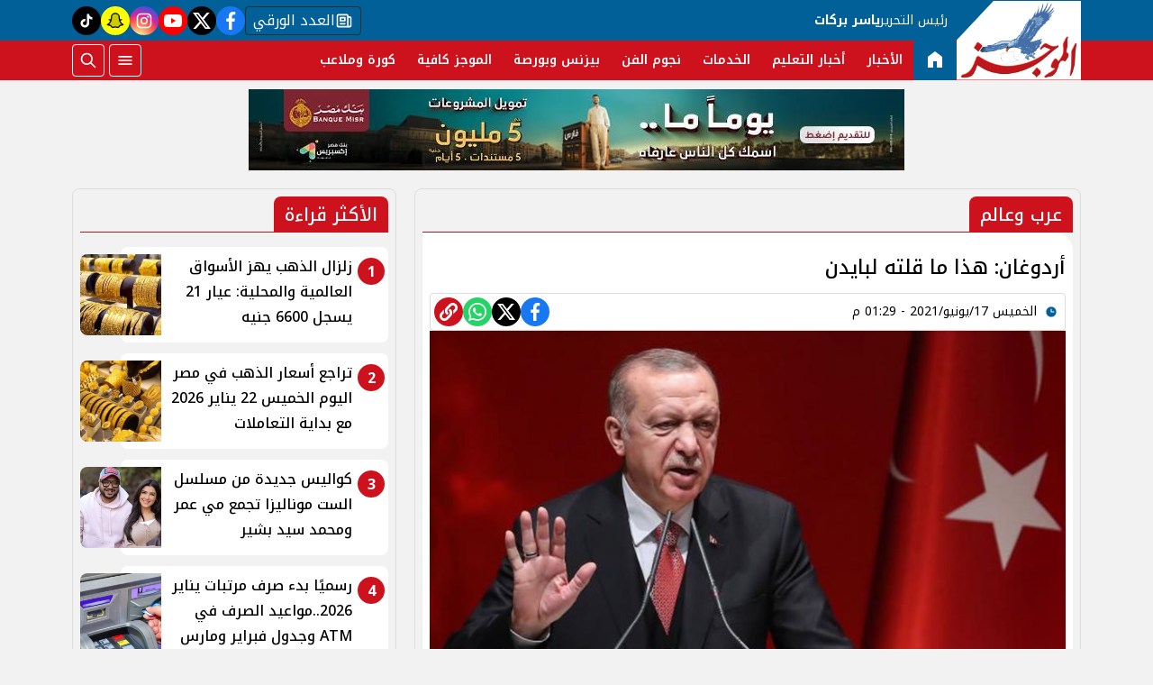

--- FILE ---
content_type: text/html; charset=utf-8
request_url: https://www.elmogaz.com/706611
body_size: 11704
content:

 <!DOCTYPE html>
<html dir="rtl" lang="ar-eg">
<!-- 
DEVELOPED BY SYNC 2023 - www.synceg.com
-->
<head><meta http-equiv="Content-Type" content="text/html; charset=utf-8" /><meta http-equiv="X-UA-Compatible" content="IE=edge" /><meta charset="UTF-8">
    

<title>أردوغان: هذا ما قلته لبايدن | الموجز</title>
<meta name="description" content="أكد الرئيس التركي رجب طيب أردوغان الخميس أن وقوف دول حليفة بجانب المنظمات الإرهابية بدل ا من الوقوف بجانب حلفائها خطأ تاريخي وأوضح رد ا على أسئلة الصحفيين الآ…" />
<meta itemprop="image" content="https://www.elmogaz.com/UploadCache/libfiles/3/8/600x338o/592.jpg" />
<meta itemprop="name" content="أردوغان: هذا ما قلته لبايدن" />
<meta itemprop="description" content="أكد الرئيس التركي رجب طيب أردوغان الخميس أن وقوف دول حليفة بجانب المنظمات الإرهابية بدل ا من الوقوف بجانب حلفائها خطأ تاريخي وأوضح رد ا على أسئلة الصحفيين الآ…" />

<meta property="og:title" content="أردوغان: هذا ما قلته لبايدن | الموجز" />
<meta property="og:type" content="article" />
<meta property="og:url" content="https://www.elmogaz.com/706611" />
<meta property="og:image" content="https://www.elmogaz.com/UploadCache/libfiles/3/8/600x338o/592.jpg" />
<meta property="og:description" content="أكد الرئيس التركي رجب طيب أردوغان الخميس أن وقوف دول حليفة بجانب المنظمات الإرهابية بدل ا من الوقوف بجانب حلفائها خطأ تاريخي وأوضح رد ا على أسئلة الصحفيين الآ…" />


<meta property="article:section" content="عرب وعالم" />
<meta property="article:published_time" content="2021-06-17T13:29:25Z" />
<meta property="article:modified_time" content="2021-06-17T13:29:25Z" />
<meta property="og:updated_time" content="2021-06-17T13:29:25Z" />

    <link rel="canonical" href="https://www.elmogaz.com/706611" />

    <script type="application/ld+json">
{
  "@context": "https://schema.org",
  "@type": "NewsArticle",
  "mainEntityOfPage": {
    "@type": "WebPage",
    "@id": "https://www.elmogaz.com/706611"
  },
  "headline": "أردوغان: هذا ما قلته لبايدن",
  "description": "أكد الرئيس التركي رجب طيب أردوغان الخميس أن وقوف دول حليفة بجانب المنظمات الإرهابية بدل ا من الوقوف بجانب حلفائها خطأ تاريخي وأوضح رد ا على أسئلة الصحفيين الآ…",
  "image": "https://www.elmogaz.com/UploadCache/libfiles/3/8/600x338o/592.jpg",  
           
          "author": {
    "@type": "Organization",
    "name": "الموجز"
  },  
        
  "publisher": {
    "@type": "Organization",
    "name": "الموجز",
    "logo": {
      "@type": "ImageObject",
      "url": "https://www.elmogaz.com//themes/mogz/assets/images/logo.png"
    }
  },
  "datePublished": "2021-06-17T13:29:25Z",
  "dateModified": "2021-06-17T13:29:25Z"
}
</script>

  
    <meta name="viewport" content="width=device-width, initial-scale=1.0">
    <link rel="preconnect" href="https://www.google-analytics.com" crossorigin="">
    <link rel="preconnect" href="https://www.googletagmanager.com" crossorigin="">
    <link rel="preconnect" href="https://www.gstatic.com" crossorigin="">
    <link rel="preconnect" href="https://fonts.gstatic.com" crossorigin="">
    <link rel="preconnect" href="https://fonts.googleapis.com" crossorigin="">
    <link rel="preconnect" href="https://www.google.com" crossorigin="">
    <link rel="preconnect" href="https://www.facebook.com" crossorigin="">
    <link rel="preconnect" href="https://www.twitter.com" crossorigin="">
    <link rel="preconnect" href="https://www.youtube.com" crossorigin="">
 
    <link rel="preconnect" href="https://cdnjs.cloudflare.com" crossorigin="">
  

<link rel="preload stylesheet"
    href="https://fonts.googleapis.com/css2?family=Noto+Kufi+Arabic:wght@100..900&display=swap"
    as="style">
    <link rel="preload stylesheet" href="/themes/mogz/assets/css/main.css?r=2.1.6" as="style">
    <link rel="preload" href="/themes/mogz/assets/js/lazysizes.min.js" as="script">

 

    <link rel="apple-touch-icon" sizes="57x57" href="/apple-icon-57x57.png?r==1.2">
    <link rel="apple-touch-icon" sizes="60x60" href="/apple-icon-60x60.png?r==1.2">
    <link rel="apple-touch-icon" sizes="72x72" href="/apple-icon-72x72.png?r==1.2">
    <link rel="apple-touch-icon" sizes="76x76" href="/apple-icon-76x76.png?r==1.2">
    <link rel="apple-touch-icon" sizes="114x114" href="/apple-icon-114x114.png?r==1.2">
    <link rel="apple-touch-icon" sizes="120x120" href="/apple-icon-120x120.png?r==1.2">
    <link rel="apple-touch-icon" sizes="144x144" href="/apple-icon-144x144.png?r==1.2">
    <link rel="apple-touch-icon" sizes="152x152" href="/apple-icon-152x152.png?r==1.2">
    <link rel="apple-touch-icon" sizes="180x180" href="/apple-icon-180x180.png?r==1.2">
    <link rel="icon" type="image/png" sizes="192x192" href="/android-icon-192x192.png?r==1.2">
    <link rel="icon" type="image/png" sizes="32x32" href="/favicon-32x32.png?r==1.2">
    <link rel="icon" type="image/png" sizes="96x96" href="/favicon-96x96.png?r==1.2">
    <link rel="icon" type="image/png" sizes="16x16" href="/favicon-16x16.png?r==1.2">
    <link rel="manifest" href="/manifest.json">
    <meta name="msapplication-TileColor" content="#f3b433">
    <meta name="msapplication-TileImage" content="/ms-icon-144x144.png?r==1.2">
    <meta name="theme-color" content="#1650A3">
    <meta property="og:site_name" content="الموجز"/>
<meta property="fb:app_id" content=""/>
    <meta name="twitter:card" content="summary_large_image">
<meta name="twitter:creator" content="@ ">
 

  
      
   <script type="text/javascript" src="/themes/mogz/assets/js/lazysizes.min.js" async></script>

   

 <link
  rel="stylesheet"
  href="https://cdn.jsdelivr.net/npm/swiper@11/swiper-bundle.min.css"
/>

<script   src="https://cdn.jsdelivr.net/npm/swiper@11/swiper-bundle.min.js"></script>
 

     <style>

         .colTopRead .card .icon-cont{
             background:var(--color-primary);

            right:4px;
            top:4px;

         }

         .colTopRead .card .card-body {
            padding-right: 40px !important ;
         }
         .title a .icon-cont {display: none;}
       .social a.paper  {
                 width: auto;
    border-radius: 4px;
    background: transparent;
    border: 1px solid var(--bg-footer);
    color: #fff;
    padding: 0 8px;
    gap: 8px;
         }

      .social a.snc {
            background:yellow !important;

        }
      .social a.snc svg {
          fill:black !important;
          color:black !important;
          stroke:black !important;
      }
         [data-pushbar-id] {
             background:var(--color-primary-dark);
         }
         span.close .icon {
             width: 24px;
             height:24px;
         }
         .nav-mobile a.btn{
             padding:0 !important;
         }

                  .nav-mobile a.btn .icon {
                      fill:#fff!important;
                      color:#fff!important;
                  }
         [data-pushbar-id] .nav{
             height: calc(100% - 250px) !important;
         }
         [data-pushbar-id] .title a {
             width: 100px;
         }
         [data-pushbar-direction=left]{
             width: 320px !important;
             padding:0 !important;
             background:#fff;
         }

           [data-pushbar-direction=left] .title .close{
             left: auto !important;
             right: 10px;
         }
         .breaking-swiper {
             background:var(--color-secondary) !important;
             margin-bottom:20px;
         }

         .breaking-swiper .cont {
             width: 100%;
         }
         .breaking-swiper .close .icon{
             color:#fff !important;
             fill:#fff !important;
         }
         iframe {
             margin-bottom:20px;
         }
         header.sticky .nav-wrap .logo-area a {
    width: auto !important;
} 
      
                       
                      
       .nav-item.active {
             background: var(--color-secondary);
         }
 .nav-item.active a {
            color:#fff !important;
        }


       
         header{
             margin-bottom:10px;
         }
         .admin-mobile {
             justify-content:space-evenly;
         }
         .card:hover .img-cont img {
             transform:scale(1.05);
         }
         .paragraph-list > a  ,  .paragraph-list > a *  ,  .paragraph-list p > a  ,  .paragraph-list p > a *{
             color:red !important;
         }
         .paragraph-list p ,.paragraph-list p strong     .paragraph-list p *{
              font-weight: 500 !important;
              
         }
 
       @media(min-width:992px){

                 header .md .logo-plc {
        display: flex;
    }
 
                header .nav-wrap .nav-mobile {
                   display:none;
               }
         }
 
   .admin {
       text-align:center;
   }
   
          .ncol .card.li    {
              margin-bottom:0;

              padding-top: 8px;
              padding-bottom: 8px;


          }

           .topstory .topstory-main .swiper-slide-active .card-body {
               opacity:1;
             
           }
          .topstory .topstory-main .card-body{
              opacity:0;
              transition: all 0.3s ease;
              animation-delay:  3s;

              
          }
          .ncol .card.li .card-body h3 {
              height: 74px !important;
          }
         header .nav-wrap .nav .nav-item:hover .nav-link{
             background: var(--color-secondary);
         }
         [data-pushbar-id] .title{
                 background: var(--color-primary-light);
    border-radius: 20px;
         }
       
         .video-section .title a:before{
             display:none;
         }

         .box .title h2{
             font-weight:500 !important;
         }

         .article-heading, .h1 , h1 {
             font-weight:500 !important;
         }
       .box  .title h2 .icon {
            width: 28px;
    height: 28px;
         }

       .card:not(.bg):hover .card-body h3{
           color:var(--color-secondary);

       }
     
     </style>
     
    
    <meta name="facebook-domain-verification" content="mdh5uij1r4u75fmdi6d81t57daowea" />
<script async data-ad-client="ca-pub-5187307260658545" src="https://pagead2.googlesyndication.com/pagead/js/adsbygoogle.js"></script>
<script async src="https://www.googletagmanager.com/gtag/js?id=G-H0DVENGGYZ"></script>
<script>
  window.dataLayer = window.dataLayer || []; function gtag(){dataLayer.push(arguments);} gtag('js', new Date());
  gtag('config', 'G-H0DVENGGYZ');
</script>
</head>
<body class="rtl">
        


    
   
        

 
<header class="sticky-element">

    <div class="nav-wrap"> 
	<div class="container">
          <div class="logo-area">
                <a href="/" title="siteNAme">

                    <img src="/themes/mogz/assets/images/logo.png" width="173" height="60" alt="siteName">
                </a>

             
            </div>

        <div class="content-area" style="position:relative;">

            <div class="top">
               <div class="admin">


						<div class="title">

							رئيس التحرير

						</div>
						<div class="name">
							ياسر بركات
						</div>
					</div>


                            
 
           <div class="social">
                <a class="paper" href="/category/14"   title="newspaper  ">
                              <span class="sr-only">newspaper </span>
                            <svg class="icon">
                        <use xlink:href="/themes/mogz/assets/images/icons.svg?r=1.2#paper"></use>
                    </svg>


                    العدد الورقي
                            </a>
                <a class="fb"  href="https://www.facebook.com/Elmogaznews/" target="_blank" rel="noreferrer noopener nofollow"
                    title="  تابع    علي فيسبوك">
                    <span class="sr-only">facebook</span>
                    <svg class="icon">
                        <use xlink:href="/themes/mogz/assets/images/icons.svg#facebook"></use>
                    </svg>


                </a>
                <a  class="x" href="https://twitter.com/elmogaznews" target="_blank" rel="noreferrer noopener nofollow"
                    title="تابع    علي تويتر"><span class="sr-only">twitter</span>
                    <svg class="icon">
                        <use xlink:href="/themes/mogz/assets/images/icons.svg?#twitter-x"></use>
                    </svg>
                </a>
                <a class="yt"   href="https://www.youtube.com/c/elmogazTV" target="_blank" rel="noreferrer noopener nofollow"
                    title="قناة    علي يوتيوب"><span class="sr-only">youtube</span>

                    <svg class="icon">
                        <use xlink:href="/themes/mogz/assets/images/icons.svg#youtube"></use>
                    </svg></a>
                <a  class="ig"  href="https://www.instagram.com/elmogaz_/" target="_blank" rel="noreferrer noopener nofollow"
                    title="تابع    علي انستاجرام"><span class="sr-only">instagram</span>
                    <svg class="icon">
                        <use xlink:href="/themes/mogz/assets/images/icons.svg#instagram"></use>
                    </svg></a>
                   
                      
                   <a class="snc" href="https://www.snapchat.com/add/elmogaz" target="_blank" rel="noreferrer noopener   nofollow" title="tiktok  ">
                              <span class="sr-only">snapchat</span>
                            <svg class="icon">
                        <use xlink:href="/themes/mogz/assets/images/icons.svg?r=2.23#snap2"></use>
                    </svg>
                            </a>
               <a class="tt" href="https://www.tiktok.com/@elmogaztv" target="_blank" rel="noreferrer noopener   nofollow" title="tiktok  ">
                              <span class="sr-only">tiktok</span>
                            <svg class="icon">
                        <use xlink:href="/themes/mogz/assets/images/icons.svg#tiktok"></use>
                    </svg>
                            </a>
             


               
            </div>
            </div>
            <div class="btm">
                	<div class="admin" style="position:relative; padding-right:10px" >


						<div class="title">

							رئيس التحرير

						</div>
						<div class="name">
							ياسر بركات
						</div>
					</div>
                  

        
            <ul class="nav ">
                <li class="nav-item c0 active" >
                            <a class="nav-link" href="/">
                                  <svg class="icon" >
               <use xlink:href="/themes/mogz/assets/images/icons.svg#home22" ></use>
                        </svg>
                            </a>
                        </li>
                  
                        <li class="nav-item  c1" >
                            <a class="nav-link" href="/category/1">الأخبار</a>
                        </li>

                  



                   
                        
                        <li class="nav-item  c17" >
                            <a class="nav-link" href="/category/17">أخبار التعليم</a>
                        </li>

                  



                   
                        
                        <li class="nav-item  c16" >
                            <a class="nav-link" href="/category/16">الخدمات</a>
                        </li>

                  



                   
                        
                        <li class="nav-item  c2" >
                            <a class="nav-link" href="/category/2">نجوم الفن</a>
                        </li>

                  



                   
                        
                        <li class="nav-item  c3" >
                            <a class="nav-link" href="/category/3">بيزنس وبورصة</a>
                        </li>

                  



                   
                        
                        <li class="nav-item  c8" >
                            <a class="nav-link" href="/category/8">الموجز كافية</a>
                        </li>

                  



                   
                        
                        <li class="nav-item  c6" >
                            <a class="nav-link" href="/category/6">كورة وملاعب</a>
                        </li>

                  



                   
                        


                </ul>

                <!--<Nav>-->
                <div class="btns">
                    <a href="#" class="btn btn-outline" title="menu" rel="noopener nofollo" data-pushbar-target="right">
                        <span class="sr-only"></span>
                     <svg class="icon">
                            <use xlink:href="/themes/mogz/assets/images/icons.svg#menu2"></use>
                        </svg>

                    </a>
                    <a href="#" class="btn btn-outline btn-search" title="search" rel="noopener nofollo"><span class="sr-only"></span>
                             <svg class="icon">
                            <use xlink:href="/themes/mogz/assets/images/icons.svg#search2" />
                        </svg>
                           </a>



                </div>
                
            </div>
                
           
            </div>
        </div>

        </div>





 </header>



    
 
 
 
<div class="container">
     





<div class="searchInline" id="searchInline" >
    <form id="search-form" action="/search/term" autocomplete="off">
        <label for="search"> البحث</label>
        <input type="search" id="search" name="w" value="" aria-label="search" placeholder="  إكتب كلمة البحث هنا" />
        <div class="btns">
            <button type="submit" class="btn btn-primary" aria-label="search"> <svg class="icon">
                    <use xlink:href="/themes/mogz/assets/images/icons.svg#magnifying-glass"></use>
                </svg> </button>
            <button type="button" class="btn cls btn-primary" aria-label="close search" onclick="openSearch()"> <svg
                    class="icon">
                    <use xlink:href="/themes/mogz/assets/images/icons.svg#cancel"></use>
                </svg></button>
        </div>
    </form>

</div>



 </div>
 

<div class="container">
       

<div class="adfull m"><div class="cont">

<a href="https://bnkmsr.com/3K0TcSt" target="_blank">
    
        <img  src="/Upload/ads/0/0/1.jpeg" width="0"  height="0" alt="ads" loading="lazy" />
    
</a>

</div></div>


    <div class="sponser-cont">
        <div class="stick stickRight sticky-element">
            <div class="sponser">
             

<div class="adfull m"><div class="cont">

<a href="https://cib.eg/9c3780" target="_blank">
    
        <img  src="/Upload/ads/0/0/4.jpeg" width="0"  height="0" alt="ads" loading="lazy" />
    
</a>

</div></div> 
        
        </div>
        </div>
        <div class="stick stickLeft sticky-element">
            <div class="sponser">
            

<div class="adfull m"><div class="cont">

<a href="https://cib.eg/9c3780" target="_blank">
    
        <img  src="/Upload/ads/0/0/3.jpeg" width="0"  height="0" alt="ads" loading="lazy" />
    
</a>

</div></div>
            </div>
        </div>
    </div>
</div>

 






   


    
     


  


   
   
    



 
<link rel="preload image" href="/UploadCache/libfiles/3/8/600x338o/592.jpg" as="image">
 

 <style>
   .paragraph-list figcaption {
       font-size:11px;
       text-align:center;
       background:#f2f2f2;
   }

  .post-info {
          display: flex;
          flex-direction:column;
          padding:4px;
          border-radius: 4px;
          border:1px solid #dcdcdc;

         
    
  }

  @media(min-width: 768px){

      .post-info {
          flex-direction:row;
          justify-content: space-between;
    align-items: flex-end;
      }
  }
 </style>
<main>
    <div id="fb-root"></div>



    <div class="container">




        

        <div class="row">


            <div class="col-xl-8 ">
                    

                <div class="box news-post post">

                    <div class="title">
                        <a href="https://www.elmogaz.com/category/11">

                              <span class="icon-cont">
				<svg class="icon">
					<use xlink:href="/themes/mogz/assets/images/icons.svg?#solar--round-double-alt-arrow-left-broken"></use>
				</svg>
			</span>
                            <h2>
عرب وعالم
                            </h2>
                        </a>
                    </div>
                    <article class="cont">
                          


                        


                        

              
                                        <h1 class="article-heading"> 

                                            أردوغان: هذا ما قلته لبايدن
            
                                        </h1>
                        
                           <div class="post-info">
                             <div>
                               
                                
                                <div class="writer" rel="author">

                                    
                                </div>
                                


                                            <time class="article-prublish-time">
                                    <svg class="icon">
                                        <use xlink:href="/themes/mogz/assets/images/icons.svg#clock-fill"></use>
                                    </svg>
 
                                    الخميس 17/يونيو/2021 - 01:29 م
                                    <span style="display: none">6/17/2021 1:29:25 PM </span>

                                </time>

                               </div>
                            <div class="share-top">
                                
 
 


<div class="post-share social">
                      

                       <a class="fb fbshare" target="_blank" href="https://facebook.com" rel="noreferrer noopener nofollow" title="facebook share">
                                <svg class="icon">
                                    <use xlink:href="/themes/mogz/assets/images/icons.svg#facebook" />
                                </svg>
                            </a>
                            <a class="x twshare"
                               rel="noreferrer noopener nofollow"href="https://x.com"  title="twitter share" target="_blank">
                                <svg class="icon">
                                    <use xlink:href="/themes/mogz/assets/images/icons.svg#twitter-x" />
                                </svg>
                            </a>

                            <a class="wa whatsapp"
                               rel="noreferrer noopener nofollow"  href="https://whatsapp.com" title="whatsapp share">
                                <svg class="icon">
                                    <use xlink:href="/themes/mogz/assets/images/icons.svg#whatsapp" />
                                </svg>
                            </a>  

                      <a class="url" href="javascript:void(0)" onclick="copyurl()" rel="noreferrer noopener nofollow" title="whatsapp">
        <svg class="icon">
            <use xlink:href="/themes/mogz/assets/images/icons.svg#url" />
        </svg>
    </a>
                        

                
                     
                 </div>
                            </div>
                        </div>

                       

                        
                        <figure class="img-cont">
                            <img class="lazyload"
                                src="/themes/mogz/assets/images/no.jpg"
                              
                                data-src="/UploadCache/libfiles/3/8/800x450o/592.jpg"

                                alt="الموجز" />
                            <figcaption class="brief">
                                
                            </figcaption>
                        </figure>
                        
                        

<div class="adfull m"><div class="cont">
<script id="_vidverto-9ae6c1e55ce0bef881c7ad1bf7c14756">!function(v,t,o){var a=t.createElement("script");a.src="https://ad.vidverto.io/vidverto/js/aries/v1/invocation.js",a.setAttribute("fetchpriority","high");var r=v.top;r.document.head.appendChild(a),v.self!==v.top&&(v.frameElement.style.cssText="width:0px!important;height:0px!important;"),r.aries=r.aries||{},r.aries.v1=r.aries.v1||{commands:[]};var c=r.aries.v1;c.commands.push((function(){var d=document.getElementById("_vidverto-9ae6c1e55ce0bef881c7ad1bf7c14756");d.setAttribute("id",(d.getAttribute("id")+(new Date()).getTime()));var t=v.frameElement||d;c.mount("11528",t,{width:720,height:405})}))}(window,document);</script>


<script id="_vidverto-5a3333c559d0dfbb0563afdc94709033">!function(v,t,o){var a=t.createElement("script");a.src="https://ad.vidverto.io/vidverto/js/aries/v1/invocation.js",a.setAttribute("fetchpriority","high");var r=v.top;r.document.head.appendChild(a),v.self!==v.top&&(v.frameElement.style.cssText="width:0px!important;height:0px!important;"),r.aries=r.aries||{},r.aries.v1=r.aries.v1||{commands:[]};var c=r.aries.v1;c.commands.push((function(){var d=document.getElementById("_vidverto-5a3333c559d0dfbb0563afdc94709033");d.setAttribute("id",(d.getAttribute("id")+(new Date()).getTime()));var t=v.frameElement||d;c.mount("11579",t,{width:1,height:1})}))}(window,document);</script>
</div></div>



                        






                        <div class="paragraph-list">


                             <p>أكد الرئيس التركي، رجب طيب أردوغان، الخميس، أن وقوف دول حليفة بجانب المنظمات الإرهابية، بدلًا من الوقوف بجانب حلفائها، خطأ تاريخي.</p>

<p>وأوضح، ردًا على أسئلة الصحفيين الآذريين، خلال زيارته لمدينة باكو، تأكيده للرئيس الأمريكي، جو بايدن، خلال لقائهما على هامش قمة الناتو بالعاصمة البلجيكية بروكسل، ألا تتوقع الولايات المتحدة الأمريكية من تركيا اتخاذ أي خطوة مختلفة في قضيتي «إف - 35» أو منظومة الصواريخ الروسية «إس - 400».</p>

<div id='AdsTa' class='banner'> 
<!-- 300x250 -->
<ins class="adsbygoogle" style="display:inline-block;width:300px;height:250px" data-ad-client="ca-pub-5014302705609361" data-ad-slot="3152450751"></ins>
	 
</div>
<p>وقال أردوغان إن تركيا تتحمل الكثير من المسؤولية في أفغانستان، خاصةً بعد قرار الانسحاب الأمريكي منها، وأكد أهمية بدء الجانب الأرميني خطوة تعزيز الثقة مع أذربيجان، من خلال مشاركة خرائط حقول الألغام معها.</p>

<p>وأعلن أردوغان عن لقاء مرتقب مع الرئيس الروسي فلاديمير بوتين، من أجل الحديث عن ممر زانجيزو، موضحًا أنه لا يعتقد أن هناك أي نية من الجانب الروسي للانسحاب منه.</p>

<p>وبصدد حملة لقاح فيروس كورونا، أكد أن عملية التطعيم المكثف لجموع الشعب التركي تتم خلال شهري سبتمبر وأكتوبر.</p>

<p>كما شدد على أن حزبي العدالة والتنمية وحزب الحركة القومية لا يهمهما المرشح الرئاسي الذي سيواجهه في الانتخابات الرئاسية المقبلة 2023.</p>

<div id='AdsTc' class='banner'>
 
<div class="speakol-widget" id="sp-wi-0">
 </div></div>
<p> </p> 







                            
                        </div>


                       
                            







                        <div class="share-btm">
                            
 
 


<div class="post-share social">
                      

                       <a class="fb fbshare" target="_blank" href="https://facebook.com" rel="noreferrer noopener nofollow" title="facebook share">
                                <svg class="icon">
                                    <use xlink:href="/themes/mogz/assets/images/icons.svg#facebook" />
                                </svg>
                            </a>
                            <a class="x twshare"
                               rel="noreferrer noopener nofollow"href="https://x.com"  title="twitter share" target="_blank">
                                <svg class="icon">
                                    <use xlink:href="/themes/mogz/assets/images/icons.svg#twitter-x" />
                                </svg>
                            </a>

                            <a class="wa whatsapp"
                               rel="noreferrer noopener nofollow"  href="https://whatsapp.com" title="whatsapp share">
                                <svg class="icon">
                                    <use xlink:href="/themes/mogz/assets/images/icons.svg#whatsapp" />
                                </svg>
                            </a>  

                      <a class="url" href="javascript:void(0)" onclick="copyurl()" rel="noreferrer noopener nofollow" title="whatsapp">
        <svg class="icon">
            <use xlink:href="/themes/mogz/assets/images/icons.svg#url" />
        </svg>
    </a>
                        

                
                     
                 </div>
                        </div>

                       



                        
                            <ul class="keywords">
                                
                                <li><a class="btn btn-outline-primary" href="/keyword/651">أردوغان</a> </li>
                                
                                <li><a class="btn btn-outline-primary" href="/keyword/312">تركيا</a> </li>
                                
                                <li><a class="btn btn-outline-primary" href="/keyword/162">بايدن</a> </li>
                                
                                <li><a class="btn btn-outline-primary" href="/keyword/976">أمريكا</a> </li>
                                
                            </ul>
                        


                    </article>

                                            
                </div> <!--- // news-post block --->

                
                <style>
                    .spkl .adfull, .spkl .adfull .cont {
                        display:block !important;

                    }
                </style>
                <div class="spkl">
                

<div class="adfull m"><div class="cont">
                <script src="https://cdn.speakol.com/widget/js/speakol-widget-v2.js"></script>
                <div class="speakol-widget" id="sp-wi-11772">
                    <script>
                        (spksdk = window.spksdk || []).push({
                            widget_id: "wi-11772",
                            element: "sp-wi-11772"
                        });
                    </script>
                </div>
</div></div>

                </div>

 

                


                

              
            </div>

            <aside class="col-xl-4">
               
 



     

   



<section class="box colTopRead  ">


    <div class="title">
        <a href="/" title="">
             <h2> 
                            الأكثر قراءة</h2> 
      </a>
    </div>
            
        
                  
                  <div class="cont">
 
                      <div class="row">
                           
                                  <div class="col-xl-12  col-md-6">
                                          <div class="card   li  ">
                        <a href="/835842">
                           <div class="img-cont">
                                  
                              <img class="lazyload" src="/themes/mogz/assets/images/no.jpg" data-src="/UploadCache/libfiles/83/0/600x338o/118.jpeg" alt="" />
                           </div>
                      
                              <div class="card-body">
                        <div class="icon-cont">1</div>
                                 <h3>   زلزال الذهب يهز الأسواق العالمية والمحلية: عيار 21 يسجل 6600 جنيه 
                                 </h3>
                              </div>
                     
                        </a>
                     </div>

                                      </div>
                          
                                  <div class="col-xl-12  col-md-6">
                                          <div class="card   li  ">
                        <a href="/835838">
                           <div class="img-cont">
                                  
                              <img class="lazyload" src="/themes/mogz/assets/images/no.jpg" data-src="/UploadCache/libfiles/82/9/600x338o/709.jpg" alt="" />
                           </div>
                      
                              <div class="card-body">
                        <div class="icon-cont">2</div>
                                 <h3>   تراجع أسعار الذهب في مصر اليوم الخميس 22 يناير 2026 مع بداية التعاملات 
                                 </h3>
                              </div>
                     
                        </a>
                     </div>

                                      </div>
                          
                                  <div class="col-xl-12  col-md-6">
                                          <div class="card   li  ">
                        <a href="/835827">
                           <div class="img-cont">
                                  
                              <img class="lazyload" src="/themes/mogz/assets/images/no.jpg" data-src="/UploadCache/libfiles/83/0/600x338o/763.jpg" alt="" />
                           </div>
                      
                              <div class="card-body">
                        <div class="icon-cont">3</div>
                                 <h3>   كواليس جديدة من مسلسل الست موناليزا تجمع مي عمر ومحمد سيد بشير 
                                 </h3>
                              </div>
                     
                        </a>
                     </div>

                                      </div>
                          
                                  <div class="col-xl-12  col-md-6">
                                          <div class="card   li  ">
                        <a href="/835839">
                           <div class="img-cont">
                                  
                              <img class="lazyload" src="/themes/mogz/assets/images/no.jpg" data-src="/UploadCache/libfiles/82/7/600x338o/801.jpg" alt="" />
                           </div>
                      
                              <div class="card-body">
                        <div class="icon-cont">4</div>
                                 <h3>   رسميًا بدء صرف مرتبات يناير 2026..مواعيد الصرف في ATM وجدول فبراير ومارس 
                                 </h3>
                              </div>
                     
                        </a>
                     </div>

                                      </div>
                          
                                  <div class="col-xl-12  col-md-6">
                                          <div class="card   li  ">
                        <a href="/835840">
                           <div class="img-cont">
                                  
                              <img class="lazyload" src="/themes/mogz/assets/images/no.jpg" data-src="/UploadCache/libfiles/83/0/600x338o/776.jpeg" alt="" />
                           </div>
                      
                              <div class="card-body">
                        <div class="icon-cont">5</div>
                                 <h3>   بدعم من روساتوم.. معرض القاهرة الدولي للكتاب يستضيف الكاتب عمران كوفاديا في دورته ال57 
                                 </h3>
                              </div>
                     
                        </a>
                     </div>

                                      </div>
                             
                         
                      </div> 
                     
                     
                  </div>
                  </section>
                  
                  
                  
                
   









               
       

               

     

 


    


   











 
   



 



            </aside>






        </div>
    </div>
</main>

<script type="text/javascript">
    var url = "https://www.elmogaz.com/706611";
    var title = "أردوغان: هذا ما قلته لبايدن";
    var desc = '';
</script>


 
 
 <div id="snackbar">
  
       <svg class="icon">
                                    <use xlink:href="/themes/mogz/assets/images/icons.svg#verified" />
                                </svg>
   تم نسخ الرابط

</div>

<style>
    #snackbar {
  visibility: hidden;
  min-width: 250px;
  margin-left: -125px;
  background-color: forestgreen;
  color: #fff;
  text-align: center;
  border-radius: 2px;
  padding: 16px;
  position: fixed;
  z-index: 1;
  left: 50%;
    top: 60px;
  font-size: 17px;
  border-radius:10px;
  fill : #fff;
}

#snackbar.show {
  visibility: visible;
  -webkit-animation: fadein 0.5s, fadeout 0.5s 2.5s;
  animation: fadein 0.5s, fadeout 0.5s 2.5s;
}

@-webkit-keyframes fadein {
  from {top: 0; opacity: 0;} 
  to {top: 60px; opacity: 1;}
}

@keyframes fadein {
  from {top: 0; opacity: 0;}
  to {top: 60px; opacity: 1;}
}

@-webkit-keyframes fadeout {
  from {top: 60px; opacity: 1;} 
  to {top: 0; opacity: 0;}
}

@keyframes fadeout {
  from {top: 60px; opacity: 1;}
  to {top: 0; opacity: 0;}
}

</style>
<script>


    async function copyurl() {

        var urlBtn = document.querySelectorAll('.url');
        var x = document.getElementById("snackbar");
        try {
            await navigator.clipboard.writeText(window.location.href);
            for (var i = 0; i < urlBtn.length; i++) {
                urlBtn[i].style.backgroundColor = "green";
            }
          
            x.className = "show";
            setTimeout(function () { x.className = x.className.replace("show", ""); }, 3000);

            console.log('Content copied to clipboard');
            /* Resolved - text copied to clipboard successfully */
        } catch (err) {
            console.error('Failed to copy: ', err);
            /* Rejected - text failed to copy to the clipboard */
        }
    }
    document.addEventListener('DOMContentLoaded', function () {


        



        var urls = document.querySelectorAll('.paragraph-list a');

        for (var i = 0; i < urls.length; i++) {

            urls[i].setAttribute('target', '_blank');
        }

    });
</script>

<script>


    var fbBtn = document.getElementsByClassName("fbshare");
    var twBtn = document.getElementsByClassName("twshare");
    var waBtn = document.getElementsByClassName("whatsapp");
    var tgBtn = document.getElementsByClassName("telegram");
    var vibBtn = document.getElementsByClassName("viber");
    var mailBtn = document.getElementsByClassName("mail");

    for (var i = 0; i < fbBtn.length; i++) {
        fbBtn[i].href = "https://www.facebook.com/sharer/sharer.php?u=" + url;
    }

    for (var i = 0; i < twBtn.length; i++) {
        twBtn[i].href = 'https://twitter.com/intent/tweet?text=' + title + url;
    }

    for (var i = 0; i < waBtn.length; i++) {
        waBtn[i].href = "whatsapp://send?text=" + title + " " + url;
    }

    for (var i = 0; i < tgBtn.length; i++) {
        tgBtn[i].href = "https://telegram.me/share/url?url=" + url + "&text=" + title;
    }

    for (var i = 0; i < vibBtn.length; i++) {
        vibBtn[i].href = "viber://forward?text=" + title + " " + url;
    }

    for (var i = 0; i < mailBtn.length; i++) {
        mailBtn[i].href = 'mailto:?body=' + encodeURIComponent(url) + '%0A%0A' + encodeURIComponent(desc) +
            '&subject=' + encodeURIComponent(title) + '';
    }

    var NativeShareBtn = document.getElementsByClassName("share-native");
    for (var i = 0; i < NativeShareBtn.length; i++) {
        NativeShareBtn[i].addEventListener('click', function () {

            if (typeof navigator.share === 'undefined') {
                log("No share API available!");
            } else {
                navigator.share({
                    title: '' + title + '',
                    url: '' + url + '',
                    text: '' + desc + ''
                })

                    .then(function () {
                        log("Share success!");
                    })
                    .catch(function () {
                        log("Share failure!");
                    });
            }
        });



    }
</script>

<script type="text/javascript">
    replaceOembeds();

    function replaceOembeds() {
        var allEmbeds = document.getElementsByTagName("OEMBED");

        while (allEmbeds.length != 0) {
            replaceOembedWithHtml(allEmbeds[0], extractLinkFromOembed(allEmbeds[0]));
            allEmbeds = document.getElementsByTagName("OEMBED");
        }

        runYoutubeLazyLoad();


    }



    function replaceOembedWithHtml(element, sourceData) {
        if (sourceData.source.toLowerCase() === "youtube") {
            var html = '<div class="yt-embed"><div class="embed-wrap">' +
                '<div class="embed-container">' +
                '<div class="youtube" data-embed="' + sourceData.id + '">' +
                '<div class="play-button"> ' +
                '<svg class="icon"><use xlink:href="/themes/mogz/assets/images/icons.svg#youtube"></use></svg>' +
                '</div>' +
                '</div></div></div></div>';

            replaceElementWithHtml(element, html);
        } else if (sourceData.source.toLowerCase() === "instagram") {
            var html = '<div class="instagram-embed"><iframe class="lazyload" width="320" height="440" data-src="https://instagram.com/p/' + sourceData.id + '/embed" frameborder="0"></iframe></div>';

            replaceElementWithHtml(element, html);
        } else if (sourceData.source.toLowerCase() === "twitter") {
            var html = '<div class="tw-embed"><iframe border=0 frameborder=0 height=250 width=550 src="https://twitframe.com/show?url=' + encodeURI(sourceData.url) + '"></iframe></div>';
            replaceElementWithHtml(element, html);
        } else if (sourceData.source.toLowerCase() === "facebook") {
            
            loadfbApi();

            var html = '<div class="fb-embed"><div class="fb-video" data-href="' + sourceData.url + '" data-width="500" data-allowfullscreen="true" data-autoplay="true" data-show-captions="true"></div></div>'
            replaceElementWithHtml(element, html);
        } else {
            replaceElementWithHtml(element, "");
        }

    }

    function extractLinkFromOembed(element) {
        return getUrlSource(element.getAttribute("url"));
    }

    function getUrlSource(url) {
        var ytRegex = /http(?:s?):\/\/(?:www\.)?youtu(?:be\.com\/watch\?v=|\.be\/)([\w\-\_]*)(&(amp;)?‌​[\w\?‌​=]*)?/;
        var instaRegex = /(https?:\/\/www\.)?instagram\.com(\/p\/(\w+)\/?)/;
        var twitterRegex = /twitter\.com\/.*\/status(?:es)?\/([^\/\?]+)/;
        var fbRegex = /^https?:\/\/www\.facebook\.com.*\/(video(s)?|watch|story|posts)(\.php?|\/).+$/;

        if (ytRegex.test(url)) {
            return {
                source: "Youtube",
                url: url,
                id: ytRegex.exec(url)[1]
            };
        }

        if (instaRegex.test(url)) {
            return {
                source: "Instagram",
                url: url,
                id: instaRegex.exec(url)[3]
            };
        }

        if (twitterRegex.test(url)) {
            return {
                source: "Twitter",
                url: url,
                id: twitterRegex.exec(url)[1]
            };
        }

        if (fbRegex.test(url)) {
            return {
                source: "Facebook",
                url: url,
                id: fbRegex.exec(url)[1]
            };
          
        }

        return {
            source: "Unknown",
            url: url,
            id: ""
        };
    }

    function replaceElementWithHtml(element, html) {
        var str = html;
        var Obj = element; //any element to be fully replaced
        if (Obj.outerHTML) { //if outerHTML is supported
            Obj.outerHTML = str; ///it's simple replacement of whole element with contents of str var
        } else { //if outerHTML is not supported, there is a weird but crossbrowsered trick
            var tmpObj = document.createElement("div");
            tmpObj.innerHTML = '<!--THIS DATA SHOULD BE REPLACED-->';
            ObjParent = Obj.parentNode; //Okey, element should be parented
            ObjParent.replaceChild(tmpObj, Obj); //here we placing our temporary data instead of our target, so we can find it then and replace it into whatever we want to replace to
            ObjParent.innerHTML = ObjParent.innerHTML.replace('<div><!--THIS DATA SHOULD BE REPLACED--></div>', str);
        }
    }
    function loadfbApi() {
        var js = document.createElement('script');
        js.src =
            'https://connect.facebook.net/en_US/sdk.js#xfbml=1&version=v3.2';
        document.body.appendChild(js);
    }
    function runYoutubeLazyLoad() {
        /// youtube lazyload
        var youtube = document.querySelectorAll(".youtube");

        for (var i = 0; i < youtube.length; i++) {

            var source = "https://img.youtube.com/vi/" + youtube[i].dataset.embed +
                "/0.jpg";

            var image = new Image();
            image.src = "/themes/mogz/assets/images/no.jpg";
            image.classList.add('lazyload');
            image.setAttribute("data-src", source);
            image.setAttribute("alt", "youtube");
            image.addEventListener("load", function () {
                youtube[i].appendChild(image);
            }(i));

            youtube[i].addEventListener("click", function () {

                var iframe = document.createElement("iframe");

                iframe.setAttribute("frameborder", "0");
                iframe.setAttribute("allowfullscreen", "");
                iframe.setAttribute("src", "https://www.youtube.com/embed/" + this.dataset
                    .embed + "?rel=0&showinfo=0&autoplay=1");

                this.innerHTML = "";
                this.appendChild(iframe);
            });
        };
    }
</script>
 







 
    
   
     




 
        

 <footer>
     <div class="container">
           
    
         <div class="top">
               <div class="container" style="    display: inherit;
    flex-direction: inherit;
    gap: 20px;
    justify-content: inherit;
    align-items: inherit;">
                      <div class="logo-area">
                <a href="/" class="logo" title="sitename"><img   src="/themes/mogz/assets/images/logo.png" alt="الموجز"
                        width="218" height="40" loading="lazy"></a>

                           </div>
                       
                              
           
 
           <div class="social">
                <a class="paper" href="/category/14"   title="newspaper  ">
                              <span class="sr-only">newspaper </span>
                            <svg class="icon">
                        <use xlink:href="/themes/mogz/assets/images/icons.svg?r=1.2#paper"></use>
                    </svg>


                    العدد الورقي
                            </a>
                <a class="fb"  href="https://www.facebook.com/Elmogaznews/" target="_blank" rel="noreferrer noopener nofollow"
                    title="  تابع    علي فيسبوك">
                    <span class="sr-only">facebook</span>
                    <svg class="icon">
                        <use xlink:href="/themes/mogz/assets/images/icons.svg#facebook"></use>
                    </svg>


                </a>
                <a  class="x" href="https://twitter.com/elmogaznews" target="_blank" rel="noreferrer noopener nofollow"
                    title="تابع    علي تويتر"><span class="sr-only">twitter</span>
                    <svg class="icon">
                        <use xlink:href="/themes/mogz/assets/images/icons.svg?#twitter-x"></use>
                    </svg>
                </a>
                <a class="yt"   href="https://www.youtube.com/c/elmogazTV" target="_blank" rel="noreferrer noopener nofollow"
                    title="قناة    علي يوتيوب"><span class="sr-only">youtube</span>

                    <svg class="icon">
                        <use xlink:href="/themes/mogz/assets/images/icons.svg#youtube"></use>
                    </svg></a>
                <a  class="ig"  href="https://www.instagram.com/elmogaz_/" target="_blank" rel="noreferrer noopener nofollow"
                    title="تابع    علي انستاجرام"><span class="sr-only">instagram</span>
                    <svg class="icon">
                        <use xlink:href="/themes/mogz/assets/images/icons.svg#instagram"></use>
                    </svg></a>
                   
                      
                   <a class="snc" href="https://www.snapchat.com/add/elmogaz" target="_blank" rel="noreferrer noopener   nofollow" title="tiktok  ">
                              <span class="sr-only">snapchat</span>
                            <svg class="icon">
                        <use xlink:href="/themes/mogz/assets/images/icons.svg?r=2.23#snap2"></use>
                    </svg>
                            </a>
               <a class="tt" href="https://www.tiktok.com/@elmogaztv" target="_blank" rel="noreferrer noopener   nofollow" title="tiktok  ">
                              <span class="sr-only">tiktok</span>
                            <svg class="icon">
                        <use xlink:href="/themes/mogz/assets/images/icons.svg#tiktok"></use>
                    </svg>
                            </a>
             


               
            </div>
                     
           
         </div>
         </div>

           <div class="container">
            

        
            <ul class="nav ">
                <li class="nav-item">
                            <a class="nav-link" href="/">
                                الرئيسية
                            </a>
                        </li>
                  
                        <li class="nav-item  c1">
                            <a class="nav-link" href="/category/1">الأخبار</a>
                        </li>
                   
                        
                        <li class="nav-item  c17">
                            <a class="nav-link" href="/category/17">أخبار التعليم</a>
                        </li>
                   
                        
                        <li class="nav-item  c16">
                            <a class="nav-link" href="/category/16">الخدمات</a>
                        </li>
                   
                        
                        <li class="nav-item  c2">
                            <a class="nav-link" href="/category/2">نجوم الفن</a>
                        </li>
                   
                        
                        <li class="nav-item  c3">
                            <a class="nav-link" href="/category/3">بيزنس وبورصة</a>
                        </li>
                   
                        
                        <li class="nav-item  c8">
                            <a class="nav-link" href="/category/8">الموجز كافية</a>
                        </li>
                   
                        
                        <li class="nav-item  c6">
                            <a class="nav-link" href="/category/6">كورة وملاعب</a>
                        </li>
                   
                        
                        <li class="nav-item  c12">
                            <a class="nav-link" href="/category/12">فتاوى وأحكام</a>
                        </li>
                   
                        
                        <li class="nav-item  c13">
                            <a class="nav-link" href="/category/13">صحة وجمال</a>
                        </li>
                   
                        
                        <li class="nav-item  c11">
                            <a class="nav-link" href="/category/11">عرب وعالم</a>
                        </li>
                   
                        
                        <li class="nav-item  c7">
                            <a class="nav-link" href="/category/7">حوادث ومحاكم</a>
                        </li>
                   
                        
                        <li class="nav-item  c9">
                            <a class="nav-link" href="/category/9">المقالات</a>
                        </li>
                   
                        
                        <li class="nav-item  c14">
                            <a class="nav-link" href="/category/14">العدد الورقي</a>
                        </li>
                   
                        


                </ul>
           <div class="btm">
        <div class="right">
        <ul class="nav">
        
            <li class="nav-item"> <a class="nav-link" href="/785076" title="من نحن">من نحن</a>   </li>
            <li class="nav-item"> <a class="nav-link"  href="/786001" title="سياسة الخصوصية">سياسة الخصوصية</a>   </li>
            <li class="nav-item"> <a class="nav-link"  href="/785076" title="اتصل بنا">اتصل بنا </a>   </li>
        </ul>

          
        <div class=" copy">
            ©2024 الموجز All Rights Reserved.  
             
        </div>
</div>

          <a class="powered" href="https://synceg.com" title="sync solutions" target="_blank" rel="noreferrer noopener">
                <span>Powered by</span>
                <img  src="/themes/mogz/assets/images/sync.svg"    alt="sync solutions">
          </a>

            </div>
 

     </div>
     </div>
 </footer>
 


        
<aside data-pushbar-id="right" data-pushbar-direction="right">
 <div class="title">
		<a href="/" title="الموجز">
			<img src="/themes/mogz/assets/images/logo.png" width="100" alt="الموجز" loading="lazy" />
		</a>
		<span data-pushbar-close class="close push_right"> 
            <svg class="icon">
                    <use xlink:href="/themes/mogz/assets/images/icons.svg#close"></use>
                </svg>
		</span>
	</div>


    <a class="btn-pdf" href="#" title="  " rel="noopener nofollo" data-pushbar-target="left">
					 
	
						<svg class="icon">
							<use xlink:href="/themes/mogz/assets/images/icons.svg?#twemoji--newspaper" />
						</svg>
					</a>
                  

        
            <ul class="nav ">
                <li class="nav-item">
                            <a class="nav-link" href="/">
                                الرئيسية
                            </a>
                        </li>
                  
                        <li class="nav-item  c1">
                            <a class="nav-link" href="/category/1">الأخبار</a>
                        </li>
                   
                        
                        <li class="nav-item  c17">
                            <a class="nav-link" href="/category/17">أخبار التعليم</a>
                        </li>
                   
                        
                        <li class="nav-item  c16">
                            <a class="nav-link" href="/category/16">الخدمات</a>
                        </li>
                   
                        
                        <li class="nav-item  c2">
                            <a class="nav-link" href="/category/2">نجوم الفن</a>
                        </li>
                   
                        
                        <li class="nav-item  c3">
                            <a class="nav-link" href="/category/3">بيزنس وبورصة</a>
                        </li>
                   
                        
                        <li class="nav-item  c8">
                            <a class="nav-link" href="/category/8">الموجز كافية</a>
                        </li>
                   
                        
                        <li class="nav-item  c6">
                            <a class="nav-link" href="/category/6">كورة وملاعب</a>
                        </li>
                   
                        
                        <li class="nav-item  c12">
                            <a class="nav-link" href="/category/12">فتاوى وأحكام</a>
                        </li>
                   
                        
                        <li class="nav-item  c13">
                            <a class="nav-link" href="/category/13">صحة وجمال</a>
                        </li>
                   
                        
                        <li class="nav-item  c11">
                            <a class="nav-link" href="/category/11">عرب وعالم</a>
                        </li>
                   
                        
                        <li class="nav-item  c7">
                            <a class="nav-link" href="/category/7">حوادث ومحاكم</a>
                        </li>
                   
                        
                        <li class="nav-item  c9">
                            <a class="nav-link" href="/category/9">المقالات</a>
                        </li>
                   
                        
                        <li class="nav-item  c14">
                            <a class="nav-link" href="/category/14">العدد الورقي</a>
                        </li>
                   
                        


                </ul>
           
 
           <div class="social">
                <a class="paper" href="/category/14"   title="newspaper  ">
                              <span class="sr-only">newspaper </span>
                            <svg class="icon">
                        <use xlink:href="/themes/mogz/assets/images/icons.svg?r=1.2#paper"></use>
                    </svg>


                    العدد الورقي
                            </a>
                <a class="fb"  href="https://www.facebook.com/Elmogaznews/" target="_blank" rel="noreferrer noopener nofollow"
                    title="  تابع    علي فيسبوك">
                    <span class="sr-only">facebook</span>
                    <svg class="icon">
                        <use xlink:href="/themes/mogz/assets/images/icons.svg#facebook"></use>
                    </svg>


                </a>
                <a  class="x" href="https://twitter.com/elmogaznews" target="_blank" rel="noreferrer noopener nofollow"
                    title="تابع    علي تويتر"><span class="sr-only">twitter</span>
                    <svg class="icon">
                        <use xlink:href="/themes/mogz/assets/images/icons.svg?#twitter-x"></use>
                    </svg>
                </a>
                <a class="yt"   href="https://www.youtube.com/c/elmogazTV" target="_blank" rel="noreferrer noopener nofollow"
                    title="قناة    علي يوتيوب"><span class="sr-only">youtube</span>

                    <svg class="icon">
                        <use xlink:href="/themes/mogz/assets/images/icons.svg#youtube"></use>
                    </svg></a>
                <a  class="ig"  href="https://www.instagram.com/elmogaz_/" target="_blank" rel="noreferrer noopener nofollow"
                    title="تابع    علي انستاجرام"><span class="sr-only">instagram</span>
                    <svg class="icon">
                        <use xlink:href="/themes/mogz/assets/images/icons.svg#instagram"></use>
                    </svg></a>
                   
                      
                   <a class="snc" href="https://www.snapchat.com/add/elmogaz" target="_blank" rel="noreferrer noopener   nofollow" title="tiktok  ">
                              <span class="sr-only">snapchat</span>
                            <svg class="icon">
                        <use xlink:href="/themes/mogz/assets/images/icons.svg?r=2.23#snap2"></use>
                    </svg>
                            </a>
               <a class="tt" href="https://www.tiktok.com/@elmogaztv" target="_blank" rel="noreferrer noopener   nofollow" title="tiktok  ">
                              <span class="sr-only">tiktok</span>
                            <svg class="icon">
                        <use xlink:href="/themes/mogz/assets/images/icons.svg#tiktok"></use>
                    </svg>
                            </a>
             


               
            </div>

    </aside>
     


  <div class="stick-btm">
   
      </div>

     
     <script type="text/javascript" src="/themes/mogz/assets/js/main.js?r=1.5.1"></script>

  


 <script>
    var mucc = document.getElementsByClassName('c11');
    for (var i = 0; i < mucc.length; i++) {
        mucc[i].classList.add('active');
    }
 

</script>
<script defer src="https://static.cloudflareinsights.com/beacon.min.js/vcd15cbe7772f49c399c6a5babf22c1241717689176015" integrity="sha512-ZpsOmlRQV6y907TI0dKBHq9Md29nnaEIPlkf84rnaERnq6zvWvPUqr2ft8M1aS28oN72PdrCzSjY4U6VaAw1EQ==" data-cf-beacon='{"version":"2024.11.0","token":"bdd149002968434c80b92f626a59559f","r":1,"server_timing":{"name":{"cfCacheStatus":true,"cfEdge":true,"cfExtPri":true,"cfL4":true,"cfOrigin":true,"cfSpeedBrain":true},"location_startswith":null}}' crossorigin="anonymous"></script>
</body>
</html>

--- FILE ---
content_type: text/html; charset=utf-8
request_url: https://www.google.com/recaptcha/api2/aframe
body_size: 265
content:
<!DOCTYPE HTML><html><head><meta http-equiv="content-type" content="text/html; charset=UTF-8"></head><body><script nonce="NtPVki7hk72Rm836np8-ug">/** Anti-fraud and anti-abuse applications only. See google.com/recaptcha */ try{var clients={'sodar':'https://pagead2.googlesyndication.com/pagead/sodar?'};window.addEventListener("message",function(a){try{if(a.source===window.parent){var b=JSON.parse(a.data);var c=clients[b['id']];if(c){var d=document.createElement('img');d.src=c+b['params']+'&rc='+(localStorage.getItem("rc::a")?sessionStorage.getItem("rc::b"):"");window.document.body.appendChild(d);sessionStorage.setItem("rc::e",parseInt(sessionStorage.getItem("rc::e")||0)+1);localStorage.setItem("rc::h",'1769129939224');}}}catch(b){}});window.parent.postMessage("_grecaptcha_ready", "*");}catch(b){}</script></body></html>